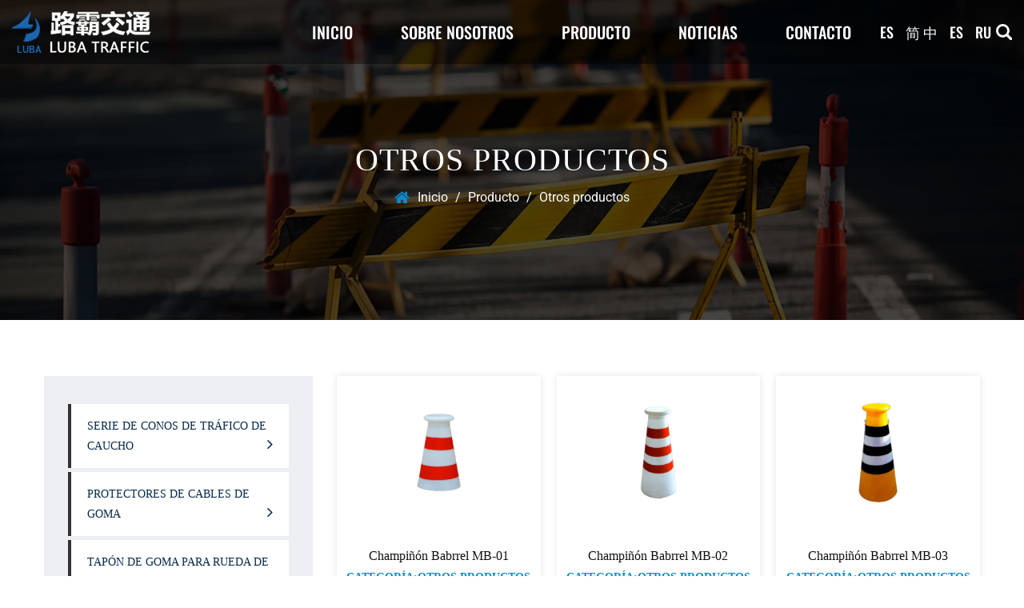

--- FILE ---
content_type: text/html; charset=utf-8
request_url: https://es.cnluba.com/product/other-products/
body_size: 5842
content:
<!DOCTYPE html>
<html>
	<head>
		<meta charset="utf-8">
		<meta name="viewport" content="width=device-width,initial-scale=1.0" />
		<meta http-equiv="X-UA-Compatible" content="IE=edge" />
		<meta name="format-detection" content="telephone=no" />
		<!--icon-->
		<title>Otros productos-Zhejiang Luba Traffic Technology Co., Ltd.</title>
<meta name="description" content="Otros productos-Zhejiang Luba Traffic Technology Co., Ltd." />
<meta name="keywords" content="Otros productos" />
<script type="application/ld+json">
[{
"@context":"https://schema.org/",
"@type":"BreadcrumbList",
"itemListElement":[
{"@type":"ListItem","name":"Inicio","position":1,"item":"https://es.cnluba.com/"},
{"@type":"ListItem","name":"Producto","position":2,"item":"https://es.cnluba.com/product/"},
{"@type":"ListItem","name":"Otros productos","position":3,"item":"https://es.cnluba.com/product/other-products/"}
]},{
    "@context": "https://schema.org/",
    "@type": "Product",
    "@id": "https://es.cnluba.com/product/other-products/mushroom-babrrel-mb-01.html",
    "Name": "Champiñón Babrrel MB-01",
    "Image": "https://es.cnluba.com/cnluba/2021/05/14/mb-01.jpg",
    "review": {
    "@type": "Review",
    "reviewRating": {
    "@type": "Rating",
    "ratingValue": 5,
    "bestRating": 5
    },
    "author": {
    "@type": "Organization",
    "name": "Zhejiang Luba Traffic Technology Co., Ltd."
    }
    },
    "aggregateRating": {
    "@type": "AggregateRating",
    "ratingValue": 5,
    "reviewCount": 99
    },
    "Offers": {
    "@type": "AggregateOffer",
    "OfferCount": 1,
    "PriceCurrency": "USD",
    "LowPrice": 0.0,
    "HighPrice": 0.0,
    "Price": 0.0
    }
},
{
    "@context": "https://schema.org/",
    "@type": "Product",
    "@id": "https://es.cnluba.com/product/other-products/mushroom-babrrel-mb-02.html",
    "Name": "Champiñón Babrrel MB-02",
    "Image": "https://es.cnluba.com/cnluba/2021/05/14/mb-02.jpg",
    "review": {
    "@type": "Review",
    "reviewRating": {
    "@type": "Rating",
    "ratingValue": 5,
    "bestRating": 5
    },
    "author": {
    "@type": "Organization",
    "name": "Zhejiang Luba Traffic Technology Co., Ltd."
    }
    },
    "aggregateRating": {
    "@type": "AggregateRating",
    "ratingValue": 5,
    "reviewCount": 99
    },
    "Offers": {
    "@type": "AggregateOffer",
    "OfferCount": 1,
    "PriceCurrency": "USD",
    "LowPrice": 0.0,
    "HighPrice": 0.0,
    "Price": 0.0
    }
},
{
    "@context": "https://schema.org/",
    "@type": "Product",
    "@id": "https://es.cnluba.com/product/other-products/mushroom-babrrel-mb-03.html",
    "Name": "Champiñón Babrrel MB-03",
    "Image": "https://es.cnluba.com/cnluba/2021/05/14/mb-03.jpg",
    "review": {
    "@type": "Review",
    "reviewRating": {
    "@type": "Rating",
    "ratingValue": 5,
    "bestRating": 5
    },
    "author": {
    "@type": "Organization",
    "name": "Zhejiang Luba Traffic Technology Co., Ltd."
    }
    },
    "aggregateRating": {
    "@type": "AggregateRating",
    "ratingValue": 5,
    "reviewCount": 99
    },
    "Offers": {
    "@type": "AggregateOffer",
    "OfferCount": 1,
    "PriceCurrency": "USD",
    "LowPrice": 0.0,
    "HighPrice": 0.0,
    "Price": 0.0
    }
},
{
    "@context": "https://schema.org/",
    "@type": "Product",
    "@id": "https://es.cnluba.com/product/other-products/barrier-fence-mesh.html",
    "Name": "Malla de valla de barrera",
    "Image": "https://es.cnluba.com/cnluba/2021/05/14/barrier.jpg",
    "review": {
    "@type": "Review",
    "reviewRating": {
    "@type": "Rating",
    "ratingValue": 5,
    "bestRating": 5
    },
    "author": {
    "@type": "Organization",
    "name": "Zhejiang Luba Traffic Technology Co., Ltd."
    }
    },
    "aggregateRating": {
    "@type": "AggregateRating",
    "ratingValue": 5,
    "reviewCount": 99
    },
    "Offers": {
    "@type": "AggregateOffer",
    "OfferCount": 1,
    "PriceCurrency": "USD",
    "LowPrice": 0.0,
    "HighPrice": 0.0,
    "Price": 0.0
    }
},
{
    "@context": "https://schema.org/",
    "@type": "Product",
    "@id": "https://es.cnluba.com/product/other-products/tpu-lane-divider.html",
    "Name": "Divisor de carril de TPU",
    "Image": "https://es.cnluba.com/cnluba/2021/05/14/tub.jpg",
    "review": {
    "@type": "Review",
    "reviewRating": {
    "@type": "Rating",
    "ratingValue": 5,
    "bestRating": 5
    },
    "author": {
    "@type": "Organization",
    "name": "Zhejiang Luba Traffic Technology Co., Ltd."
    }
    },
    "aggregateRating": {
    "@type": "AggregateRating",
    "ratingValue": 5,
    "reviewCount": 99
    },
    "Offers": {
    "@type": "AggregateOffer",
    "OfferCount": 1,
    "PriceCurrency": "USD",
    "LowPrice": 0.0,
    "HighPrice": 0.0,
    "Price": 0.0
    }
},
{
    "@context": "https://schema.org/",
    "@type": "Product",
    "@id": "https://es.cnluba.com/product/other-products/pp-floor-sign.html",
    "Name": "Signo de piso de PP",
    "Image": "https://es.cnluba.com/cnluba/2021/05/14/1-1.jpg",
    "review": {
    "@type": "Review",
    "reviewRating": {
    "@type": "Rating",
    "ratingValue": 5,
    "bestRating": 5
    },
    "author": {
    "@type": "Organization",
    "name": "Zhejiang Luba Traffic Technology Co., Ltd."
    }
    },
    "aggregateRating": {
    "@type": "AggregateRating",
    "ratingValue": 5,
    "reviewCount": 99
    },
    "Offers": {
    "@type": "AggregateOffer",
    "OfferCount": 1,
    "PriceCurrency": "USD",
    "LowPrice": 0.0,
    "HighPrice": 0.0,
    "Price": 0.0
    }
},
{
    "@context": "https://schema.org/",
    "@type": "Product",
    "@id": "https://es.cnluba.com/product/other-products/stainless-steel-floor-sign.html",
    "Name": "Letrero de piso de acero inoxidable",
    "Image": "https://es.cnluba.com/cnluba/2021/05/14/2-1.jpg",
    "review": {
    "@type": "Review",
    "reviewRating": {
    "@type": "Rating",
    "ratingValue": 5,
    "bestRating": 5
    },
    "author": {
    "@type": "Organization",
    "name": "Zhejiang Luba Traffic Technology Co., Ltd."
    }
    },
    "aggregateRating": {
    "@type": "AggregateRating",
    "ratingValue": 5,
    "reviewCount": 99
    },
    "Offers": {
    "@type": "AggregateOffer",
    "OfferCount": 1,
    "PriceCurrency": "USD",
    "LowPrice": 0.0,
    "HighPrice": 0.0,
    "Price": 0.0
    }
},
{
    "@context": "https://schema.org/",
    "@type": "Product",
    "@id": "https://es.cnluba.com/product/other-products/isolation-belt.html",
    "Name": "Cinturón de aislamiento",
    "Image": "https://es.cnluba.com/cnluba/2021/05/14/3.jpg",
    "review": {
    "@type": "Review",
    "reviewRating": {
    "@type": "Rating",
    "ratingValue": 5,
    "bestRating": 5
    },
    "author": {
    "@type": "Organization",
    "name": "Zhejiang Luba Traffic Technology Co., Ltd."
    }
    },
    "aggregateRating": {
    "@type": "AggregateRating",
    "ratingValue": 5,
    "reviewCount": 99
    },
    "Offers": {
    "@type": "AggregateOffer",
    "OfferCount": 1,
    "PriceCurrency": "USD",
    "LowPrice": 0.0,
    "HighPrice": 0.0,
    "Price": 0.0
    }
},
{
    "@context": "https://schema.org/",
    "@type": "Product",
    "@id": "https://es.cnluba.com/product/other-products/expandable-barrier.html",
    "Name": "Barrera expandible",
    "Image": "https://es.cnluba.com/cnluba/2021/05/14/4.jpg",
    "review": {
    "@type": "Review",
    "reviewRating": {
    "@type": "Rating",
    "ratingValue": 5,
    "bestRating": 5
    },
    "author": {
    "@type": "Organization",
    "name": "Zhejiang Luba Traffic Technology Co., Ltd."
    }
    },
    "aggregateRating": {
    "@type": "AggregateRating",
    "ratingValue": 5,
    "reviewCount": 99
    },
    "Offers": {
    "@type": "AggregateOffer",
    "OfferCount": 1,
    "PriceCurrency": "USD",
    "LowPrice": 0.0,
    "HighPrice": 0.0,
    "Price": 0.0
    }
},
{
    "@context": "https://schema.org/",
    "@type": "Product",
    "@id": "https://es.cnluba.com/product/other-products/warning-chain.html",
    "Name": "Cadena de advertencia",
    "Image": "https://es.cnluba.com/cnluba/2021/05/14/5.jpg",
    "review": {
    "@type": "Review",
    "reviewRating": {
    "@type": "Rating",
    "ratingValue": 5,
    "bestRating": 5
    },
    "author": {
    "@type": "Organization",
    "name": "Zhejiang Luba Traffic Technology Co., Ltd."
    }
    },
    "aggregateRating": {
    "@type": "AggregateRating",
    "ratingValue": 5,
    "reviewCount": 99
    },
    "Offers": {
    "@type": "AggregateOffer",
    "OfferCount": 1,
    "PriceCurrency": "USD",
    "LowPrice": 0.0,
    "HighPrice": 0.0,
    "Price": 0.0
    }
},
{
    "@context": "https://schema.org/",
    "@type": "Product",
    "@id": "https://es.cnluba.com/product/other-products/caution-tape.html",
    "Name": "Cinta de precaución",
    "Image": "https://es.cnluba.com/cnluba/2021/05/14/6.jpg",
    "review": {
    "@type": "Review",
    "reviewRating": {
    "@type": "Rating",
    "ratingValue": 5,
    "bestRating": 5
    },
    "author": {
    "@type": "Organization",
    "name": "Zhejiang Luba Traffic Technology Co., Ltd."
    }
    },
    "aggregateRating": {
    "@type": "AggregateRating",
    "ratingValue": 5,
    "reviewCount": 99
    },
    "Offers": {
    "@type": "AggregateOffer",
    "OfferCount": 1,
    "PriceCurrency": "USD",
    "LowPrice": 0.0,
    "HighPrice": 0.0,
    "Price": 0.0
    }
},
{
    "@context": "https://schema.org/",
    "@type": "Product",
    "@id": "https://es.cnluba.com/product/other-products/post-signs.html",
    "Name": "Publicar letreros",
    "Image": "https://es.cnluba.com/cnluba/2021/05/14/7.jpg",
    "review": {
    "@type": "Review",
    "reviewRating": {
    "@type": "Rating",
    "ratingValue": 5,
    "bestRating": 5
    },
    "author": {
    "@type": "Organization",
    "name": "Zhejiang Luba Traffic Technology Co., Ltd."
    }
    },
    "aggregateRating": {
    "@type": "AggregateRating",
    "ratingValue": 5,
    "reviewCount": 99
    },
    "Offers": {
    "@type": "AggregateOffer",
    "OfferCount": 1,
    "PriceCurrency": "USD",
    "LowPrice": 0.0,
    "HighPrice": 0.0,
    "Price": 0.0
    }
},
{
    "@context": "https://schema.org/",
    "@type": "Product",
    "@id": "https://es.cnluba.com/product/other-products/road-guardrail.html",
    "Name": "Barandilla de carretera",
    "Image": "https://es.cnluba.com/cnluba/2021/05/14/8.jpg",
    "review": {
    "@type": "Review",
    "reviewRating": {
    "@type": "Rating",
    "ratingValue": 5,
    "bestRating": 5
    },
    "author": {
    "@type": "Organization",
    "name": "Zhejiang Luba Traffic Technology Co., Ltd."
    }
    },
    "aggregateRating": {
    "@type": "AggregateRating",
    "ratingValue": 5,
    "reviewCount": 99
    },
    "Offers": {
    "@type": "AggregateOffer",
    "OfferCount": 1,
    "PriceCurrency": "USD",
    "LowPrice": 0.0,
    "HighPrice": 0.0,
    "Price": 0.0
    }
},
{
    "@context": "https://schema.org/",
    "@type": "Product",
    "@id": "https://es.cnluba.com/product/other-products/pvc-guide-post.html",
    "Name": "Poste de guía de PVC",
    "Image": "https://es.cnluba.com/cnluba/2021/05/14/9.jpg",
    "review": {
    "@type": "Review",
    "reviewRating": {
    "@type": "Rating",
    "ratingValue": 5,
    "bestRating": 5
    },
    "author": {
    "@type": "Organization",
    "name": "Zhejiang Luba Traffic Technology Co., Ltd."
    }
    },
    "aggregateRating": {
    "@type": "AggregateRating",
    "ratingValue": 5,
    "reviewCount": 99
    },
    "Offers": {
    "@type": "AggregateOffer",
    "OfferCount": 1,
    "PriceCurrency": "USD",
    "LowPrice": 0.0,
    "HighPrice": 0.0,
    "Price": 0.0
    }
},
{
    "@context": "https://schema.org/",
    "@type": "Product",
    "@id": "https://es.cnluba.com/product/other-products/round-reflector.html",
    "Name": "Reflector redondo",
    "Image": "https://es.cnluba.com/cnluba/2021/05/14/10.jpg",
    "review": {
    "@type": "Review",
    "reviewRating": {
    "@type": "Rating",
    "ratingValue": 5,
    "bestRating": 5
    },
    "author": {
    "@type": "Organization",
    "name": "Zhejiang Luba Traffic Technology Co., Ltd."
    }
    },
    "aggregateRating": {
    "@type": "AggregateRating",
    "ratingValue": 5,
    "reviewCount": 99
    },
    "Offers": {
    "@type": "AggregateOffer",
    "OfferCount": 1,
    "PriceCurrency": "USD",
    "LowPrice": 0.0,
    "HighPrice": 0.0,
    "Price": 0.0
    }
},
{
    "@context": "https://schema.org/",
    "@type": "Product",
    "@id": "https://es.cnluba.com/product/other-products/trapezoid-guard-rail-reflector.html",
    "Name": "Reflector de riel de protección trapezoidal",
    "Image": "https://es.cnluba.com/cnluba/2021/05/14/11-1.jpg",
    "review": {
    "@type": "Review",
    "reviewRating": {
    "@type": "Rating",
    "ratingValue": 5,
    "bestRating": 5
    },
    "author": {
    "@type": "Organization",
    "name": "Zhejiang Luba Traffic Technology Co., Ltd."
    }
    },
    "aggregateRating": {
    "@type": "AggregateRating",
    "ratingValue": 5,
    "reviewCount": 99
    },
    "Offers": {
    "@type": "AggregateOffer",
    "OfferCount": 1,
    "PriceCurrency": "USD",
    "LowPrice": 0.0,
    "HighPrice": 0.0,
    "Price": 0.0
    }
},
{
    "@context": "https://schema.org/",
    "@type": "Product",
    "@id": "https://es.cnluba.com/product/other-products/rectangular-guard-rail-reflector.html",
    "Name": "Reflector de riel de protección rectangular",
    "Image": "https://es.cnluba.com/cnluba/2021/05/14/12.jpg",
    "review": {
    "@type": "Review",
    "reviewRating": {
    "@type": "Rating",
    "ratingValue": 5,
    "bestRating": 5
    },
    "author": {
    "@type": "Organization",
    "name": "Zhejiang Luba Traffic Technology Co., Ltd."
    }
    },
    "aggregateRating": {
    "@type": "AggregateRating",
    "ratingValue": 5,
    "reviewCount": 99
    },
    "Offers": {
    "@type": "AggregateOffer",
    "OfferCount": 1,
    "PriceCurrency": "USD",
    "LowPrice": 0.0,
    "HighPrice": 0.0,
    "Price": 0.0
    }
},
{
    "@context": "https://schema.org/",
    "@type": "Product",
    "@id": "https://es.cnluba.com/product/other-products/packing-lock.html",
    "Name": "Bloqueo de embalaje",
    "Image": "https://es.cnluba.com/cnluba/2021/05/14/13.jpg",
    "review": {
    "@type": "Review",
    "reviewRating": {
    "@type": "Rating",
    "ratingValue": 5,
    "bestRating": 5
    },
    "author": {
    "@type": "Organization",
    "name": "Zhejiang Luba Traffic Technology Co., Ltd."
    }
    },
    "aggregateRating": {
    "@type": "AggregateRating",
    "ratingValue": 5,
    "reviewCount": 99
    },
    "Offers": {
    "@type": "AggregateOffer",
    "OfferCount": 1,
    "PriceCurrency": "USD",
    "LowPrice": 0.0,
    "HighPrice": 0.0,
    "Price": 0.0
    }
},
{
    "@context": "https://schema.org/",
    "@type": "Product",
    "@id": "https://es.cnluba.com/product/other-products/packing-lock-2.html",
    "Name": "Bloqueo de embalaje",
    "Image": "https://es.cnluba.com/cnluba/2021/05/14/14.jpg",
    "review": {
    "@type": "Review",
    "reviewRating": {
    "@type": "Rating",
    "ratingValue": 5,
    "bestRating": 5
    },
    "author": {
    "@type": "Organization",
    "name": "Zhejiang Luba Traffic Technology Co., Ltd."
    }
    },
    "aggregateRating": {
    "@type": "AggregateRating",
    "ratingValue": 5,
    "reviewCount": 99
    },
    "Offers": {
    "@type": "AggregateOffer",
    "OfferCount": 1,
    "PriceCurrency": "USD",
    "LowPrice": 0.0,
    "HighPrice": 0.0,
    "Price": 0.0
    }
},
{
    "@context": "https://schema.org/",
    "@type": "Product",
    "@id": "https://es.cnluba.com/product/other-products/remote-packing-lock-3.html",
    "Name": "Bloqueo de embalaje remoto",
    "Image": "https://es.cnluba.com/cnluba/2021/05/14/15.jpg",
    "review": {
    "@type": "Review",
    "reviewRating": {
    "@type": "Rating",
    "ratingValue": 5,
    "bestRating": 5
    },
    "author": {
    "@type": "Organization",
    "name": "Zhejiang Luba Traffic Technology Co., Ltd."
    }
    },
    "aggregateRating": {
    "@type": "AggregateRating",
    "ratingValue": 5,
    "reviewCount": 99
    },
    "Offers": {
    "@type": "AggregateOffer",
    "OfferCount": 1,
    "PriceCurrency": "USD",
    "LowPrice": 0.0,
    "HighPrice": 0.0,
    "Price": 0.0
    }
}
]</script><!--#header##-->		<link rel="shortcut icon" href="/template/es/images/icon.ico" type="image/x-icon" />
		<link rel="icon" href="/template/es/images/icon.ico" type="image/x-icon" />
		<!--icon-->
  
        <link href="https://fonts.font.im/css?family=Oswald:300,400,500,600,700|Roboto:300,400,500,700,900" rel="stylesheet">
	
		<link rel="stylesheet" href="/template/es/css/slick.css"/>
		<link rel="stylesheet" type="text/css" href="/template/es/css/basic.css">
		<link rel="stylesheet" type="text/css" href="/template/es/css/main.css">
		<link rel="stylesheet" type="text/css" href="/template/es/css/font-awesome.min.css">
		<link rel="stylesheet" href="/template/es/css/animate.min.css"/>
		<script type="text/javascript" src="/template/es/js/jquery.js"></script>
		<script type="text/javascript" src="/template/es/js/qrcode.min.js"></script>
		<script type="text/javascript" src="/template/es/js/hwaq.js"></script>
		<script type="text/javascript" src="/template/es/js/main.js"></script>
		<script type="text/javascript" src="/template/es/js/slick.js"></script>
		<script type="text/javascript" src="/template/es/js/wow.min.js"></script>

		<script type="text/javascript" src="/template/es/js/jquery.fancybox.min.js"></script>
		<link rel="stylesheet" type="text/css" href="/template/es/css/jquery.fancybox.min.css">

		<!--[if lt IE 9]>
			<script type="text/javascript" src="/template/es/js/html5.js"></script>
		<![endif]-->
<meta name="facebook-domain-verification" content="04mv091wmzkawpqwxnkqlhq1q364ls" />
	<!-- Meta Pixel Code -->
<script>
!function(f,b,e,v,n,t,s)
{if(f.fbq)return;n=f.fbq=function(){n.callMethod?
n.callMethod.apply(n,arguments):n.queue.push(arguments)};
if(!f._fbq)f._fbq=n;n.push=n;n.loaded=!0;n.version='2.0';
n.queue=[];t=b.createElement(e);t.async=!0;
t.src=v;s=b.getElementsByTagName(e)[0];
s.parentNode.insertBefore(t,s)}(window, document,'script',
'https://connect.facebook.net/en_US/fbevents.js');
fbq('init', '414904207484877');
fbq('track', 'PageView');
</script>
<noscript><img height="1" width="1" style="display:none"
src="https://www.facebook.com/tr?id=414904207484877&ev=PageView&noscript=1"
/></noscript>
<!-- End Meta Pixel Code -->
<!-- Meta Pixel Code -->
<script>
!function(f,b,e,v,n,t,s)
{if(f.fbq)return;n=f.fbq=function(){n.callMethod?
n.callMethod.apply(n,arguments):n.queue.push(arguments)};
if(!f._fbq)f._fbq=n;n.push=n;n.loaded=!0;n.version='2.0';
n.queue=[];t=b.createElement(e);t.async=!0;
t.src=v;s=b.getElementsByTagName(e)[0];
s.parentNode.insertBefore(t,s)}(window, document,'script',
'https://connect.facebook.net/en_US/fbevents.js');
fbq('init', '414904207484877');
fbq('track', 'PageView');
</script>
<noscript><img height="1" width="1" style="display:none"
src="https://www.facebook.com/tr?id=414904207484877&ev=PageView&noscript=1"
/></noscript>
<!-- End Meta Pixel Code -->
	</head>
<body>
<!--===================== HEAD =====================-->
<div id="header">
    <!--===================== NAVI =====================-->
    <div class="nav">
        <div class="ui menu">
            <div class="logo left floated item"><a href="/"><img src="/template/es/images/logo.png" alt="Zhejiang Luba Traffic Technology Co., Ltd."/></a></div>
            <div class="menu-box right floated item">
                <div class="menu-menu-container"><ul id="menu-menu-1" class="menu"><li  class="menu-item menu-item-type-custom menu-item-object-custom menu-item-9847"><a href="/" >Inicio</a></li><li  class="menu-item menu-item-type-taxonomy menu-item-object-category menu-item-has-children menu-item-10121"><a href="/about/" >Sobre nosotros</a><ul class="sub-menu"><li  class="menu-item menu-item-type-custom menu-item-object-custom menu-item-10122"><a href="/factory/" >Fábrica</a></li><li  class="menu-item menu-item-type-custom menu-item-object-custom menu-item-10123"><a href="/about/case-show/" >Show de caso</a></li><li  class="menu-item menu-item-type-custom menu-item-object-custom menu-item-10124"><a href="/about/faq/" >Preguntas más frecuentes</a></li><li  class="menu-item menu-item-type-custom menu-item-object-custom menu-item-10125"><a href="/about/honor/" >Honor</a></li></ul></li><li  class="menu-item menu-item-type-taxonomy menu-item-object-category menu-item-has-children menu-item-10103"><a href="/product/" >Producto</a><ul class="sub-menu"><li  class="menu-item menu-item-type-custom menu-item-object-custom menu-item-10104"><a href="/product/rubber-traffic-cones-series/" >Serie de conos de tráfico de caucho</a></li><li  class="menu-item menu-item-type-custom menu-item-object-custom menu-item-10105"><a href="/product/rubber-convex-mirrors/" >Espejos convexos de goma</a></li><li  class="menu-item menu-item-type-custom menu-item-object-custom menu-item-10106"><a href="/product/rubber-speed-humps-series/" >Serie de jorobas de velocidad de goma</a></li><li  class="menu-item menu-item-type-custom menu-item-object-custom menu-item-10107"><a href="/product/rubber-cable-protectors/" >Protectores de cables de goma</a></li><li  class="menu-item menu-item-type-custom menu-item-object-custom menu-item-10108"><a href="/product/rubber-car-wheel-stopper/" >Tapón de goma para rueda de coche</a></li><li  class="menu-item menu-item-type-custom menu-item-object-custom menu-item-10109"><a href="/product/rubber-wheel-chocks/" >Calzos de goma para ruedas</a></li><li  class="menu-item menu-item-type-custom menu-item-object-custom menu-item-10110"><a href="/product/rubber-kerb-ramps/" >Rampas de goma para bordillos</a></li><li  class="menu-item menu-item-type-custom menu-item-object-custom menu-item-10111"><a href="/product/rubber-board-for-noise-reduction/" >Tablero de goma para reducción de ruido</a></li><li  class="menu-item menu-item-type-custom menu-item-object-custom menu-item-10112"><a href="/product/rubber-corner-guards/" >Protectores de esquina de goma</a></li><li  class="menu-item menu-item-type-custom menu-item-object-custom menu-item-10113"><a href="/product/rubber-wall-protectors/" >Protectores de pared de goma</a></li><li  class="menu-item menu-item-type-custom menu-item-object-custom menu-item-10114"><a href="/product/rubber-warning-posts/" >Postes de advertencia de goma</a></li><li  class="menu-item menu-item-type-custom menu-item-object-custom menu-item-10115"><a href="/product/safety-crash-bukets/" >Bukets de seguridad</a></li><li  class="menu-item menu-item-type-custom menu-item-object-custom menu-item-10116"><a href="/product/rubber-water-filleds-barriers/" >Barreras de caucho llenas de agua</a></li><li  class="menu-item menu-item-type-custom menu-item-object-custom menu-item-10117"><a href="/product/rubber-anti-glare-bollards/" >Bolardos antirreflejos de goma</a></li><li  class="menu-item menu-item-type-custom menu-item-object-custom menu-item-10118"><a href="/product/spring-back-delineator-panels/" >Paneles delineadores traseros con resorte</a></li><li  class="menu-item menu-item-type-custom menu-item-object-custom menu-item-10119"><a href="/product/rubber-post-caps/" >Tapas de goma para poste</a></li><li  class="menu-item menu-item-type-custom menu-item-object-custom menu-item-10120"><a href="/product/other-products/" >Otros productos</a></li></ul></li><li  class="menu-item menu-item-type-taxonomy menu-item-object-category menu-item-has-children menu-item-10100"><a href="/news/" >Noticias</a><ul class="sub-menu"><li  class="menu-item menu-item-type-custom menu-item-object-custom menu-item-10101"><a href="/news/company-news/" >Noticias de la compañía</a></li><li  class="menu-item menu-item-type-custom menu-item-object-custom menu-item-10102"><a href="/news/industry-news/" >Noticias de la Industria</a></li></ul></li><li  class="menu-item menu-item-type-custom menu-item-object-custom menu-item-10126"><a href="/contact/" >Contacto</a></li></ul></div>            </div>
			
			<div class="language-box">
				<a href="https://www.cnluba.com">ES</a>
				<a href="https://cn.cnluba.com">简 中</a>
				<a href="https://es.cnluba.com">ES</a>
				<a href="https://ru.cnluba.com">RU</a>
			</div>
			
            <div class="h-search item right floated"><img src="/template/es/images/white-search.png" alt=""></div>
            <div class="search-box">
                <form action="/product">
                    <input type="text" name="s" placeholder="Buscar...">
                    <input type="submit" value="">
                </form>
                <i class="close"></i>
            </div>
        </div>
    </div>
</div>

<div id="mobile" class="">
    <div class="m-search">
        <form action="/product">
            <input type="text" name="s" placeholder="buscar">
            <input type="submit" value="">
        </form>
    </div>
    <div class="m-logo"><a href="/"><img src="/template/es/images/logo.png" alt="Zhejiang Luba Traffic Technology Co., Ltd."></a>
        <div class="m-btn">
            <i class="ie1"></i>
            <i class="ie2"></i>
            <i class="ie3"></i>
        </div>
    </div>
    <div class="box">
        <div class="m-nav">
            <div class="menu-menu-container"><ul id="menu-menu-1" class="menu"><li  class="menu-item menu-item-type-custom menu-item-object-custom menu-item-9847"><a href="/" >Inicio</a></li><li  class="menu-item menu-item-type-taxonomy menu-item-object-category menu-item-has-children menu-item-10121"><a href="/about/" >Sobre nosotros</a><ul class="sub-menu"><li  class="menu-item menu-item-type-custom menu-item-object-custom menu-item-10122"><a href="/factory/" >Fábrica</a></li><li  class="menu-item menu-item-type-custom menu-item-object-custom menu-item-10123"><a href="/about/case-show/" >Show de caso</a></li><li  class="menu-item menu-item-type-custom menu-item-object-custom menu-item-10124"><a href="/about/faq/" >Preguntas más frecuentes</a></li><li  class="menu-item menu-item-type-custom menu-item-object-custom menu-item-10125"><a href="/about/honor/" >Honor</a></li></ul></li><li  class="menu-item menu-item-type-taxonomy menu-item-object-category menu-item-has-children menu-item-10103"><a href="/product/" >Producto</a><ul class="sub-menu"><li  class="menu-item menu-item-type-custom menu-item-object-custom menu-item-10104"><a href="/product/rubber-traffic-cones-series/" >Serie de conos de tráfico de caucho</a></li><li  class="menu-item menu-item-type-custom menu-item-object-custom menu-item-10105"><a href="/product/rubber-convex-mirrors/" >Espejos convexos de goma</a></li><li  class="menu-item menu-item-type-custom menu-item-object-custom menu-item-10106"><a href="/product/rubber-speed-humps-series/" >Serie de jorobas de velocidad de goma</a></li><li  class="menu-item menu-item-type-custom menu-item-object-custom menu-item-10107"><a href="/product/rubber-cable-protectors/" >Protectores de cables de goma</a></li><li  class="menu-item menu-item-type-custom menu-item-object-custom menu-item-10108"><a href="/product/rubber-car-wheel-stopper/" >Tapón de goma para rueda de coche</a></li><li  class="menu-item menu-item-type-custom menu-item-object-custom menu-item-10109"><a href="/product/rubber-wheel-chocks/" >Calzos de goma para ruedas</a></li><li  class="menu-item menu-item-type-custom menu-item-object-custom menu-item-10110"><a href="/product/rubber-kerb-ramps/" >Rampas de goma para bordillos</a></li><li  class="menu-item menu-item-type-custom menu-item-object-custom menu-item-10111"><a href="/product/rubber-board-for-noise-reduction/" >Tablero de goma para reducción de ruido</a></li><li  class="menu-item menu-item-type-custom menu-item-object-custom menu-item-10112"><a href="/product/rubber-corner-guards/" >Protectores de esquina de goma</a></li><li  class="menu-item menu-item-type-custom menu-item-object-custom menu-item-10113"><a href="/product/rubber-wall-protectors/" >Protectores de pared de goma</a></li><li  class="menu-item menu-item-type-custom menu-item-object-custom menu-item-10114"><a href="/product/rubber-warning-posts/" >Postes de advertencia de goma</a></li><li  class="menu-item menu-item-type-custom menu-item-object-custom menu-item-10115"><a href="/product/safety-crash-bukets/" >Bukets de seguridad</a></li><li  class="menu-item menu-item-type-custom menu-item-object-custom menu-item-10116"><a href="/product/rubber-water-filleds-barriers/" >Barreras de caucho llenas de agua</a></li><li  class="menu-item menu-item-type-custom menu-item-object-custom menu-item-10117"><a href="/product/rubber-anti-glare-bollards/" >Bolardos antirreflejos de goma</a></li><li  class="menu-item menu-item-type-custom menu-item-object-custom menu-item-10118"><a href="/product/spring-back-delineator-panels/" >Paneles delineadores traseros con resorte</a></li><li  class="menu-item menu-item-type-custom menu-item-object-custom menu-item-10119"><a href="/product/rubber-post-caps/" >Tapas de goma para poste</a></li><li  class="menu-item menu-item-type-custom menu-item-object-custom menu-item-10120"><a href="/product/other-products/" >Otros productos</a></li></ul></li><li  class="menu-item menu-item-type-taxonomy menu-item-object-category menu-item-has-children menu-item-10100"><a href="/news/" >Noticias</a><ul class="sub-menu"><li  class="menu-item menu-item-type-custom menu-item-object-custom menu-item-10101"><a href="/news/company-news/" >Noticias de la compañía</a></li><li  class="menu-item menu-item-type-custom menu-item-object-custom menu-item-10102"><a href="/news/industry-news/" >Noticias de la Industria</a></li></ul></li><li  class="menu-item menu-item-type-custom menu-item-object-custom menu-item-10126"><a href="/contact/" >Contacto</a></li></ul></div>        </div>
        <div class="yuy">
            <h4>Idioma</h4>
            <ul class="lang">
                    <li><a href="https://www.cnluba.com/"><img src="/template/es/images/en.jpg" alt=""> <em data-name="en">英语</em></a></li>
        <li><a href="https://cn.cnluba.com/"><img src="/template/es/images/cn.jpg" alt=""> <em data-name="cn">中文简体</em></a></li>
        <li><a href="https://es.cnluba.com/"><img src="/template/es/images/es.jpg" alt=""> <em data-name="es">西班牙语</em></a></li>
        <li><a href="https://ru.cnluba.com/"><img src="/template/es/images/ru.jpg" alt=""> <em data-name="ru">俄语</em></a></li>
                </ul>
        </div>
        <h6><a href="tel:+ 86-0576-83352368"><i class="fa fa-phone"></i> + 86-0576-83352368</a></h6>
    </div>
    <div id="gotop"><i class="fa fa-angle-up"></i></div>
</div>
<div class="clear"></div>
<!--===================== INNER BANNER =====================-->
<div class="inner-banner" style="background-image: url(/cnluba/2021/05/18/product-1.jpg)">
    <h3>Otros productos</h3>
    <div class="mbx">
       <a href="/">Inicio</a> &#47; <a href="/product/">Producto</a> &#47; <span>Otros productos</span>    </div>
</div>

<div class="inner-page product-page">
    <div class="ui container">
        <div class="sidebar-box grid-box">
            <div class="sidebar-left column">
                <div class="sidebar-nav">
                    <ul>
													<li><a href="/product/rubber-traffic-cones-series/">Serie de conos de tráfico de caucho<i class="fa fa-angle-right"></i></a>
								<ul>
																	</ul>
							</li>
													<li><a href="/product/rubber-cable-protectors/">Protectores de cables de goma<i class="fa fa-angle-right"></i></a>
								<ul>
																	</ul>
							</li>
													<li><a href="/product/rubber-car-wheel-stopper/">Tapón de goma para rueda de coche<i class="fa fa-angle-right"></i></a>
								<ul>
																	</ul>
							</li>
													<li><a href="/product/rubber-wheel-chocks/">Calzos de goma para ruedas<i class="fa fa-angle-right"></i></a>
								<ul>
																	</ul>
							</li>
													<li><a href="/product/rubber-convex-mirrors/">Espejos convexos de goma<i class="fa fa-angle-right"></i></a>
								<ul>
																	</ul>
							</li>
													<li><a href="/product/rubber-speed-humps-series/">Serie de jorobas de velocidad de goma<i class="fa fa-angle-right"></i></a>
								<ul>
																	</ul>
							</li>
													<li><a href="/product/rubber-kerb-ramps/">Rampas de goma para bordillos<i class="fa fa-angle-right"></i></a>
								<ul>
																	</ul>
							</li>
													<li><a href="/product/rubber-board-for-noise-reduction/">Tablero de goma para reducción de ruido<i class="fa fa-angle-right"></i></a>
								<ul>
																	</ul>
							</li>
													<li><a href="/product/rubber-corner-guards/">Protectores de esquina de goma<i class="fa fa-angle-right"></i></a>
								<ul>
																	</ul>
							</li>
													<li><a href="/product/rubber-wall-protectors/">Protectores de pared de goma<i class="fa fa-angle-right"></i></a>
								<ul>
																	</ul>
							</li>
													<li><a href="/product/rubber-warning-posts/">Postes de advertencia de goma<i class="fa fa-angle-right"></i></a>
								<ul>
																	</ul>
							</li>
													<li><a href="/product/safety-crash-bukets/">Bukets de seguridad<i class="fa fa-angle-right"></i></a>
								<ul>
																	</ul>
							</li>
													<li><a href="/product/rubber-water-filleds-barriers/">Barreras de caucho llenas de agua<i class="fa fa-angle-right"></i></a>
								<ul>
																	</ul>
							</li>
													<li><a href="/product/rubber-anti-glare-bollards/">Bolardos antirreflejos de goma<i class="fa fa-angle-right"></i></a>
								<ul>
																	</ul>
							</li>
													<li><a href="/product/spring-back-delineator-panels/">Paneles delineadores traseros con resorte<i class="fa fa-angle-right"></i></a>
								<ul>
																	</ul>
							</li>
													<li><a href="/product/rubber-post-caps/">Tapas de goma para poste<i class="fa fa-angle-right"></i></a>
								<ul>
																	</ul>
							</li>
													<li><a href="/product/other-products/">Otros productos<i class="fa fa-angle-right"></i></a>
								<ul>
																	</ul>
							</li>
						                    </ul>
                </div>
                <div class="sidebar-info">
    <h4>Como podemos ayudarte ?</h4>
    <p>Estamos comprometidos a servir bien a cada cliente y nos hemos adherido al concepto de profesionalismo, excelencia y servicio honesto.</p>
    <a href="tel:" class="tel"><i class="fa fa-phone"></i>+86-0576-83352368</a>
    <a href="/contact/" class="contact">Póngase en contacto con nosotros</a>
</div>
            </div>
            <div class="sidebar-right column">
                <div class="product-list">
                    <ul class="grid-box three">
						<li class="column">
                        <div class="box wow zoomIn animated" data-wow-delay=".3s" data-wow-duration="1.5s">
                            <a href="/product/other-products/mushroom-babrrel-mb-01.html" class="img-box"><img src="/cnluba/2021/05/14/mb-01.jpg" alt="Champiñón Babrrel MB-01"></a>
                            <div class="content">
                                <h3><a href="/product/other-products/mushroom-babrrel-mb-01.html">Champiñón Babrrel MB-01</a></h3>
                                <h5><a href="/product/other-products/mushroom-babrrel-mb-01.html">categoría:Otros productos</a></h5>
                                <p>          Altura      : 650 mm             Ancho superior      : 280 mm             Ancho de fondo  ......</p>
                                <a href="/product/other-products/mushroom-babrrel-mb-01.html" class="more">Ver detalles <i class="fa fa-angle-double-right"></i></a>
                            </div>
                        </div>
                    </li>
						<li class="column">
                        <div class="box wow zoomIn animated" data-wow-delay=".3s" data-wow-duration="1.5s">
                            <a href="/product/other-products/mushroom-babrrel-mb-02.html" class="img-box"><img src="/cnluba/2021/05/14/mb-02.jpg" alt="Champiñón Babrrel MB-02"></a>
                            <div class="content">
                                <h3><a href="/product/other-products/mushroom-babrrel-mb-02.html">Champiñón Babrrel MB-02</a></h3>
                                <h5><a href="/product/other-products/mushroom-babrrel-mb-02.html">categoría:Otros productos</a></h5>
                                <p>          Altura      : 850 mm             Ancho superior      : 280 mm             Ancho de fondo  ......</p>
                                <a href="/product/other-products/mushroom-babrrel-mb-02.html" class="more">Ver detalles <i class="fa fa-angle-double-right"></i></a>
                            </div>
                        </div>
                    </li>
						<li class="column">
                        <div class="box wow zoomIn animated" data-wow-delay=".3s" data-wow-duration="1.5s">
                            <a href="/product/other-products/mushroom-babrrel-mb-03.html" class="img-box"><img src="/cnluba/2021/05/14/mb-03.jpg" alt="Champiñón Babrrel MB-03"></a>
                            <div class="content">
                                <h3><a href="/product/other-products/mushroom-babrrel-mb-03.html">Champiñón Babrrel MB-03</a></h3>
                                <h5><a href="/product/other-products/mushroom-babrrel-mb-03.html">categoría:Otros productos</a></h5>
                                <p>          Altura      : 1050 mm             Ancho superior      : 280 mm             Ancho de fondo ......</p>
                                <a href="/product/other-products/mushroom-babrrel-mb-03.html" class="more">Ver detalles <i class="fa fa-angle-double-right"></i></a>
                            </div>
                        </div>
                    </li>
						<li class="column">
                        <div class="box wow zoomIn animated" data-wow-delay=".3s" data-wow-duration="1.5s">
                            <a href="/product/other-products/barrier-fence-mesh.html" class="img-box"><img src="/cnluba/2021/05/14/barrier.jpg" alt="Malla de valla de barrera"></a>
                            <div class="content">
                                <h3><a href="/product/other-products/barrier-fence-mesh.html">Malla de valla de barrera</a></h3>
                                <h5><a href="/product/other-products/barrier-fence-mesh.html">categoría:Otros productos</a></h5>
                                <p>...</p>
                                <a href="/product/other-products/barrier-fence-mesh.html" class="more">Ver detalles <i class="fa fa-angle-double-right"></i></a>
                            </div>
                        </div>
                    </li>
						<li class="column">
                        <div class="box wow zoomIn animated" data-wow-delay=".3s" data-wow-duration="1.5s">
                            <a href="/product/other-products/tpu-lane-divider.html" class="img-box"><img src="/cnluba/2021/05/14/tub.jpg" alt="Divisor de carril de TPU"></a>
                            <div class="content">
                                <h3><a href="/product/other-products/tpu-lane-divider.html">Divisor de carril de TPU</a></h3>
                                <h5><a href="/product/other-products/tpu-lane-divider.html">categoría:Otros productos</a></h5>
                                <p>          Tamaño      : 200 * 134 * 270 mm             Peso      : 0,55 kg   ...</p>
                                <a href="/product/other-products/tpu-lane-divider.html" class="more">Ver detalles <i class="fa fa-angle-double-right"></i></a>
                            </div>
                        </div>
                    </li>
						<li class="column">
                        <div class="box wow zoomIn animated" data-wow-delay=".3s" data-wow-duration="1.5s">
                            <a href="/product/other-products/pp-floor-sign.html" class="img-box"><img src="/cnluba/2021/05/14/1-1.jpg" alt="Signo de piso de PP"></a>
                            <div class="content">
                                <h3><a href="/product/other-products/pp-floor-sign.html">Signo de piso de PP</a></h3>
                                <h5><a href="/product/other-products/pp-floor-sign.html">categoría:Otros productos</a></h5>
                                <p>...</p>
                                <a href="/product/other-products/pp-floor-sign.html" class="more">Ver detalles <i class="fa fa-angle-double-right"></i></a>
                            </div>
                        </div>
                    </li>
						<li class="column">
                        <div class="box wow zoomIn animated" data-wow-delay=".3s" data-wow-duration="1.5s">
                            <a href="/product/other-products/stainless-steel-floor-sign.html" class="img-box"><img src="/cnluba/2021/05/14/2-1.jpg" alt="Letrero de piso de acero inoxidable"></a>
                            <div class="content">
                                <h3><a href="/product/other-products/stainless-steel-floor-sign.html">Letrero de piso de acero inoxidable</a></h3>
                                <h5><a href="/product/other-products/stainless-steel-floor-sign.html">categoría:Otros productos</a></h5>
                                <p>...</p>
                                <a href="/product/other-products/stainless-steel-floor-sign.html" class="more">Ver detalles <i class="fa fa-angle-double-right"></i></a>
                            </div>
                        </div>
                    </li>
						<li class="column">
                        <div class="box wow zoomIn animated" data-wow-delay=".3s" data-wow-duration="1.5s">
                            <a href="/product/other-products/isolation-belt.html" class="img-box"><img src="/cnluba/2021/05/14/3.jpg" alt="Cinturón de aislamiento"></a>
                            <div class="content">
                                <h3><a href="/product/other-products/isolation-belt.html">Cinturón de aislamiento</a></h3>
                                <h5><a href="/product/other-products/isolation-belt.html">categoría:Otros productos</a></h5>
                                <p>...</p>
                                <a href="/product/other-products/isolation-belt.html" class="more">Ver detalles <i class="fa fa-angle-double-right"></i></a>
                            </div>
                        </div>
                    </li>
						<li class="column">
                        <div class="box wow zoomIn animated" data-wow-delay=".3s" data-wow-duration="1.5s">
                            <a href="/product/other-products/expandable-barrier.html" class="img-box"><img src="/cnluba/2021/05/14/4.jpg" alt="Barrera expandible"></a>
                            <div class="content">
                                <h3><a href="/product/other-products/expandable-barrier.html">Barrera expandible</a></h3>
                                <h5><a href="/product/other-products/expandable-barrier.html">categoría:Otros productos</a></h5>
                                <p>...</p>
                                <a href="/product/other-products/expandable-barrier.html" class="more">Ver detalles <i class="fa fa-angle-double-right"></i></a>
                            </div>
                        </div>
                    </li>
						<li class="column">
                        <div class="box wow zoomIn animated" data-wow-delay=".3s" data-wow-duration="1.5s">
                            <a href="/product/other-products/warning-chain.html" class="img-box"><img src="/cnluba/2021/05/14/5.jpg" alt="Cadena de advertencia"></a>
                            <div class="content">
                                <h3><a href="/product/other-products/warning-chain.html">Cadena de advertencia</a></h3>
                                <h5><a href="/product/other-products/warning-chain.html">categoría:Otros productos</a></h5>
                                <p>...</p>
                                <a href="/product/other-products/warning-chain.html" class="more">Ver detalles <i class="fa fa-angle-double-right"></i></a>
                            </div>
                        </div>
                    </li>
						<li class="column">
                        <div class="box wow zoomIn animated" data-wow-delay=".3s" data-wow-duration="1.5s">
                            <a href="/product/other-products/caution-tape.html" class="img-box"><img src="/cnluba/2021/05/14/6.jpg" alt="Cinta de precaución"></a>
                            <div class="content">
                                <h3><a href="/product/other-products/caution-tape.html">Cinta de precaución</a></h3>
                                <h5><a href="/product/other-products/caution-tape.html">categoría:Otros productos</a></h5>
                                <p>...</p>
                                <a href="/product/other-products/caution-tape.html" class="more">Ver detalles <i class="fa fa-angle-double-right"></i></a>
                            </div>
                        </div>
                    </li>
						<li class="column">
                        <div class="box wow zoomIn animated" data-wow-delay=".3s" data-wow-duration="1.5s">
                            <a href="/product/other-products/post-signs.html" class="img-box"><img src="/cnluba/2021/05/14/7.jpg" alt="Publicar letreros"></a>
                            <div class="content">
                                <h3><a href="/product/other-products/post-signs.html">Publicar letreros</a></h3>
                                <h5><a href="/product/other-products/post-signs.html">categoría:Otros productos</a></h5>
                                <p>...</p>
                                <a href="/product/other-products/post-signs.html" class="more">Ver detalles <i class="fa fa-angle-double-right"></i></a>
                            </div>
                        </div>
                    </li>
						<li class="column">
                        <div class="box wow zoomIn animated" data-wow-delay=".3s" data-wow-duration="1.5s">
                            <a href="/product/other-products/road-guardrail.html" class="img-box"><img src="/cnluba/2021/05/14/8.jpg" alt="Barandilla de carretera"></a>
                            <div class="content">
                                <h3><a href="/product/other-products/road-guardrail.html">Barandilla de carretera</a></h3>
                                <h5><a href="/product/other-products/road-guardrail.html">categoría:Otros productos</a></h5>
                                <p>...</p>
                                <a href="/product/other-products/road-guardrail.html" class="more">Ver detalles <i class="fa fa-angle-double-right"></i></a>
                            </div>
                        </div>
                    </li>
						<li class="column">
                        <div class="box wow zoomIn animated" data-wow-delay=".3s" data-wow-duration="1.5s">
                            <a href="/product/other-products/pvc-guide-post.html" class="img-box"><img src="/cnluba/2021/05/14/9.jpg" alt="Poste de guía de PVC"></a>
                            <div class="content">
                                <h3><a href="/product/other-products/pvc-guide-post.html">Poste de guía de PVC</a></h3>
                                <h5><a href="/product/other-products/pvc-guide-post.html">categoría:Otros productos</a></h5>
                                <p>...</p>
                                <a href="/product/other-products/pvc-guide-post.html" class="more">Ver detalles <i class="fa fa-angle-double-right"></i></a>
                            </div>
                        </div>
                    </li>
						<li class="column">
                        <div class="box wow zoomIn animated" data-wow-delay=".3s" data-wow-duration="1.5s">
                            <a href="/product/other-products/round-reflector.html" class="img-box"><img src="/cnluba/2021/05/14/10.jpg" alt="Reflector redondo"></a>
                            <div class="content">
                                <h3><a href="/product/other-products/round-reflector.html">Reflector redondo</a></h3>
                                <h5><a href="/product/other-products/round-reflector.html">categoría:Otros productos</a></h5>
                                <p>...</p>
                                <a href="/product/other-products/round-reflector.html" class="more">Ver detalles <i class="fa fa-angle-double-right"></i></a>
                            </div>
                        </div>
                    </li>
						<li class="column">
                        <div class="box wow zoomIn animated" data-wow-delay=".3s" data-wow-duration="1.5s">
                            <a href="/product/other-products/trapezoid-guard-rail-reflector.html" class="img-box"><img src="/cnluba/2021/05/14/11-1.jpg" alt="Reflector de riel de protección trapezoidal"></a>
                            <div class="content">
                                <h3><a href="/product/other-products/trapezoid-guard-rail-reflector.html">Reflector de riel de protección trapezoidal</a></h3>
                                <h5><a href="/product/other-products/trapezoid-guard-rail-reflector.html">categoría:Otros productos</a></h5>
                                <p>...</p>
                                <a href="/product/other-products/trapezoid-guard-rail-reflector.html" class="more">Ver detalles <i class="fa fa-angle-double-right"></i></a>
                            </div>
                        </div>
                    </li>
						<li class="column">
                        <div class="box wow zoomIn animated" data-wow-delay=".3s" data-wow-duration="1.5s">
                            <a href="/product/other-products/rectangular-guard-rail-reflector.html" class="img-box"><img src="/cnluba/2021/05/14/12.jpg" alt="Reflector de riel de protección rectangular"></a>
                            <div class="content">
                                <h3><a href="/product/other-products/rectangular-guard-rail-reflector.html">Reflector de riel de protección rectangular</a></h3>
                                <h5><a href="/product/other-products/rectangular-guard-rail-reflector.html">categoría:Otros productos</a></h5>
                                <p>...</p>
                                <a href="/product/other-products/rectangular-guard-rail-reflector.html" class="more">Ver detalles <i class="fa fa-angle-double-right"></i></a>
                            </div>
                        </div>
                    </li>
						<li class="column">
                        <div class="box wow zoomIn animated" data-wow-delay=".3s" data-wow-duration="1.5s">
                            <a href="/product/other-products/packing-lock.html" class="img-box"><img src="/cnluba/2021/05/14/13.jpg" alt="Bloqueo de embalaje"></a>
                            <div class="content">
                                <h3><a href="/product/other-products/packing-lock.html">Bloqueo de embalaje</a></h3>
                                <h5><a href="/product/other-products/packing-lock.html">categoría:Otros productos</a></h5>
                                <p>   Tamaño: 500 * 700 * 420 mm ...</p>
                                <a href="/product/other-products/packing-lock.html" class="more">Ver detalles <i class="fa fa-angle-double-right"></i></a>
                            </div>
                        </div>
                    </li>
						<li class="column">
                        <div class="box wow zoomIn animated" data-wow-delay=".3s" data-wow-duration="1.5s">
                            <a href="/product/other-products/packing-lock-2.html" class="img-box"><img src="/cnluba/2021/05/14/14.jpg" alt="Bloqueo de embalaje"></a>
                            <div class="content">
                                <h3><a href="/product/other-products/packing-lock-2.html">Bloqueo de embalaje</a></h3>
                                <h5><a href="/product/other-products/packing-lock-2.html">categoría:Otros productos</a></h5>
                                <p>   Tamaño: 1250 * 200 * 300 mm ...</p>
                                <a href="/product/other-products/packing-lock-2.html" class="more">Ver detalles <i class="fa fa-angle-double-right"></i></a>
                            </div>
                        </div>
                    </li>
						<li class="column">
                        <div class="box wow zoomIn animated" data-wow-delay=".3s" data-wow-duration="1.5s">
                            <a href="/product/other-products/remote-packing-lock-3.html" class="img-box"><img src="/cnluba/2021/05/14/15.jpg" alt="Bloqueo de embalaje remoto"></a>
                            <div class="content">
                                <h3><a href="/product/other-products/remote-packing-lock-3.html">Bloqueo de embalaje remoto</a></h3>
                                <h5><a href="/product/other-products/remote-packing-lock-3.html">categoría:Otros productos</a></h5>
                                <p>   Tamaño: 460 * 460 * 75 mm ...</p>
                                <a href="/product/other-products/remote-packing-lock-3.html" class="more">Ver detalles <i class="fa fa-angle-double-right"></i></a>
                            </div>
                        </div>
                    </li>
                    </ul>
                </div>
                <div class="m-page">
                    <div class='wp-pagenavi' role='navigation'>  <span aria-current="page" class="current">1</span><a  href="/product/other-products/page/2/">2</a> <a class="next" href="/product/other-products/page/2/">&rsaquo;</a> </div>                </div>
            </div>
        </div>
    </div>
</div>
		<!--/.wrapper-->
	<!--===================== FOOTER =====================-->
<div id="footer" class="txt-center">
	<div class="ui container">
		<div class="box">
			<div class="foot-logo">
				<img src="/template/es/images/logo.png" >
			</div>
			
			<p class="font-18 txt-upp">Derechos de autor © Zhejiang Luba Traffic Technology Co., Ltd.
			<a rel="nofollow" href="http://www.hqsmartcloud.com" target="_blank"><img style="max-height: 15px;vertical-align: middle;" src="/template/es/images/HWAQ/EN/jszc_en_bai.svg" ></a>
			
			</p>
		</div>
	</div>
</div>
		<!--===================== SCRIPT =====================-->
		<!--<script type="text/javascript" src="/template/es/js/bootstrap.min.js"></script>-->
		<script type="text/javascript">
			$('.side-top a').filter(function() {
				if($(this).html() == $('.bread-crumbs span').html()) {
					$(this).addClass('active');
				}
			});
		</script>
		<script defer src="https://static.hqchatcloud.com/kefu.js" type="text/javascript" id="kefu" data-token="DTYZXMjoixge2d3TMZpeQuxlMAmFEGbXkZDXw3d6J5wetWkokeInDrACBzipmrhrEJbXs-Ga__vhsav2-GV1TtUorpbcT27BttVqSXcWqxM="></script>
	<script defer src="https://static.cloudflareinsights.com/beacon.min.js/vcd15cbe7772f49c399c6a5babf22c1241717689176015" integrity="sha512-ZpsOmlRQV6y907TI0dKBHq9Md29nnaEIPlkf84rnaERnq6zvWvPUqr2ft8M1aS28oN72PdrCzSjY4U6VaAw1EQ==" data-cf-beacon='{"version":"2024.11.0","token":"b35c5f901ff240aea98e4d0130d920d1","r":1,"server_timing":{"name":{"cfCacheStatus":true,"cfEdge":true,"cfExtPri":true,"cfL4":true,"cfOrigin":true,"cfSpeedBrain":true},"location_startswith":null}}' crossorigin="anonymous"></script>
</body>

</html>
<!-- Matomo -->
<script type="text/javascript">
  var _paq = window._paq || [];
  /* tracker methods like "setCustomDimension" should be called before "trackPageView" */
  _paq.push(['setCampaignNameKey', 'gclid']);
  //_paq.push(['setExcludedReferrers', ['super.hqsmartcloud.com']]);
  _paq.push(['trackPageView']);
  _paq.push(['enableLinkTracking']);
  (function() {
    var u="//supertest.hqsmartcloud.com/";
    _paq.push(['setTrackerUrl', u+'matomo.php']);
    _paq.push(['setSiteId', '615']);
    var d=document, g=d.createElement('script'), s=d.getElementsByTagName('script')[0];
    g.type='text/javascript'; g.async=true; g.defer=true; g.src='//hqcdn.hqsmartcloud.com/matomo.js'; s.parentNode.insertBefore(g,s);
  })();
</script>
<!-- End Matomo Code -->
                                  <!--chat-->
                                  

--- FILE ---
content_type: application/javascript; charset=utf-8
request_url: https://es.cnluba.com/template/es/js/main.js
body_size: 798
content:
;$(function(){
	
	$('.animate-father').filter(function(){
		var sChil = $(this).attr('data-child'),
			sEffect = $(this).attr('data-effect'),
			sDelay = Number($(this).attr('data-delay')),
			initDelay = 0;
		$(this).find(sChil).addClass('wow').addClass(sEffect);
		$(this).find(sChil).filter(function(){
			initDelay+=sDelay;
			$(this).attr('data-wow-delay',initDelay+'s');
		});
		var sOffset = $(this).attr('data-offset');
	
		if(typeof sOffset !== typeof undefined && sOffset !== false){
			$(this).find(sChil).attr('data-wow-offset',sOffset);
		}
	});

    new WOW().init();

    $('.side-top a').filter(function () {
        if ($(this).html() == $('.bread-crumbs span').html()) {
            $(this).addClass('active');
        }else if ($(this).attr('href') == $('.bread-crumbs a').last().attr('href')){
            $(this).addClass('active');
        }
    });

    // $("#menu-on").add($("#menu-off")).click(function () {
    //     $("#mobile").toggleClass('active');
    // })
	
	$("#menu-on").add($("#mobile .m-btn")).add($("#mobile")).click(function (e) {
	    $("#mobile").toggleClass('active');
	});
	$("#mobile>div").click(function (e) {
	    e.stopPropagation()
	});
	
	$("#mobile .m-nav ul li").filter(function () {
	    if ($(this).children('ul').length) {
	        $(this).addClass('children');
	    }
	});
	$("#mobile .m-nav ul li a").click(function (e) {
	    if ($(this).siblings('ul').length) {
	        e.preventDefault();
	        $(this).siblings('ul').slideToggle(300);
	        $(this).parent().toggleClass('active')
	    }
	});
	$("#gotop").click(function () {
	    $("body,html").animate({scrollTop:0},1000)
	});
	$(window).scroll(function () {
	    if ($(document).scrollTop() > $(window).innerHeight()) {
	        $("#gotop").show()
	    }else  {
	        $("#gotop").hide()
	    }
	});

    if (document.getElementById('ewm')){
        new QRCode(document.getElementById("ewm"), $("#ewm").attr('data-href') ? $("#ewm").attr('data-href'):window.location.href);
    }
	
	var oSerBtn = $('.h-search'),
	    oSerBox = $('.search-box'),
	    oSerClose = oSerBox.find('.close');
	oSerBtn.click(function() {
	    oSerBox.fadeIn(200);
	});
	oSerClose.click(function() {
	    oSerBox.hide();
	});
	
	$('#banner ul').slick({
	    autoplay: true,
	    pauseOnHover: false,
	    speed: 1500,
	    autoplaySpeed: 5000,
	    slidesToShow:1,
	    swipeToSlide:true,
	    touchThreshold:100,
	    centerMode:true,
	    centerPadding:'0',
		arrows:false,
		dots:false
	});
	
	$('.product-cat .bottom ul').slick({
		autoplay: false,
		pauseOnHover: false,
		speed: 1500,
		autoplaySpeed: 5000,
		slidesToShow:4,
		swipeToSlide:true,
		touchThreshold:100,
		centerMode:false,
		centerPadding:'0',
		dots:false,
		arrows:false,
		responsive:[
			{
				breakpoint: 1200,
				settings:{
					slidesToShow: 3,
				}
			},
			{
				breakpoint: 1000,
				settings:{
					slidesToShow: 2,
				}
			},
		]
	});
	
	
	
	
	$('.our-product .list ul').slick({
		autoplay: false,
		pauseOnHover: false,
		speed: 1500,
		autoplaySpeed: 5000,
		slidesToShow:5,
		rows:2,
		swipeToSlide:true,
		touchThreshold:100,
		centerMode:false,
		centerPadding:'0',
		dots:false,
		arrows:false,
		responsive:[
			{
				breakpoint: 1200,
				settings:{
					slidesToShow:4,
					rows:2,
				}
			},
			{
				breakpoint: 1000,
				settings:{
					slidesToShow:3,
					rows:2,
				}
			},
			{
				breakpoint: 500,
				settings:{
					slidesToShow:2,
					rows:2,
				}
			},
		]
	});
	
	
	
	$('.our-news .list ul').slick({
		autoplay: false,
		pauseOnHover: false,
		speed: 1500,
		autoplaySpeed: 5000,
		slidesToShow:3,
		swipeToSlide:true,
		touchThreshold:100,
		centerMode:false,
		centerPadding:'0',
		dots:false,
		arrows:false,
		responsive:[
			{
				breakpoint: 1000,
				settings:{
					slidesToShow: 2,
				}
			},
			{
				breakpoint: 500,
				settings:{
					slidesToShow: 1,
				}
			},
		]
	});


	$('.inner-page ul.four.slick').slick({
        autoplay: true,
        pauseOnHover: false,
        speed: 1500,
        autoplaySpeed: 5000,
        slidesToShow:4,
        slidesToScroll:4,
        touchThreshold:100,
        arrows: false,
        responsive:[{
            breakpoint:1000,
            settings:{
                slidesToShow:3,
                slidesToScroll:3
            }
        },{
            breakpoint:700,
            settings:{
                slidesToShow:2,
                slidesToScroll:2
            }
        },{
            breakpoint:500,
            settings:{
                slidesToShow:1,
                slidesToScroll:1,
            }
        }]
    });

    $('.inner-page ul.three.slick').slick({
        autoplay: true,
        pauseOnHover: false,
        speed: 1500,
        autoplaySpeed: 5000,
        slidesToShow:3,
        slidesToScroll:3,
        touchThreshold:100,
        arrows: false,
        responsive:[{
            breakpoint:700,
            settings:{
                slidesToShow:2,
                slidesToScroll:2
            }
        },{
            breakpoint:500,
            settings:{
                slidesToShow:1,
                slidesToScroll:1,
            }
        }],
    });

    $('ul.image-gallery').slick({
        autoplay: true,
        pauseOnHover: false,
        speed: 1500,
        autoplaySpeed: 5000,
		slidesToShow:3,
        touchThreshold:100,
    });

    $(".prodet-page .product-box .prodet-2 .options ul li").click(function () {
        $(this).addClass('active').siblings().removeClass('active');
       $(".prodet-page .product-box .prodet-2 .ret ul li").eq($(this).index()).fadeIn(200).siblings().hide();
    });


    $(".faq-page .faq-2 .left h4").click(function () {
        $(this).siblings().slideToggle(300)
    })
});